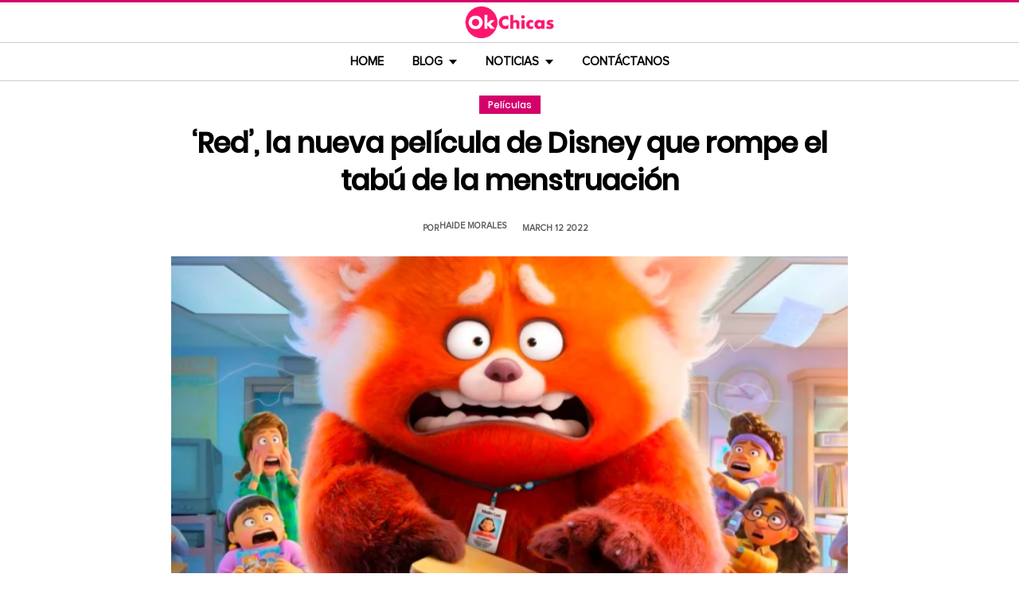

--- FILE ---
content_type: text/html; charset=UTF-8
request_url: https://www.okchicas.com/noticias/entretenimiento-noticias/peliculas/red-pelicula-disney-rompe-tabu-menstruacion/
body_size: 14625
content:
<!DOCTYPE html>
<html lang="es" xmlns:og="http://ogp.me/ns#" xmlns:fb="http://ogp.me/ns/fb#">
<head >
<meta charset="UTF-8" />
<meta name="description" content="‘Red’, la película de Disney que rompe el tabú de la menstruación; la nueva producción animada está siendo alabada por críticos y expertos del séptimo arte" />
<meta name="viewport" content="width=device-width, initial-scale=1" />
<title>‘Red’, la película que rompe el tabú de la menstruación</title>
<meta name='robots' content='max-image-preview:large' />
	<style>img:is([sizes="auto" i], [sizes^="auto," i]) { contain-intrinsic-size: 3000px 1500px }</style>
	<link rel="preload" as="image" href="https://www.okchicas.com/wp-content/uploads/2022/03/Red-la-pelicula-de-Disney-que-rompe-el-tabu-de-la-menstruacion.jpg.webp" imagesrcset="https://www.okchicas.com/wp-content/uploads/2022/03/Red-la-pelicula-de-Disney-que-rompe-el-tabu-de-la-menstruacion-730x381.jpg.webp 730w, https://www.okchicas.com/wp-content/uploads/2022/03/Red-la-pelicula-de-Disney-que-rompe-el-tabu-de-la-menstruacion-400x209.jpg.webp 400w, https://www.okchicas.com/wp-content/uploads/2022/03/Red-la-pelicula-de-Disney-que-rompe-el-tabu-de-la-menstruacion-520x272.jpg.webp 520w, https://www.okchicas.com/wp-content/uploads/2022/03/Red-la-pelicula-de-Disney-que-rompe-el-tabu-de-la-menstruacion.jpg.webp 1200w" imagesizes="(max-width: 730px) 100vw, 730px" type="image/webp" fetchpriority="high"><link rel="alternate" type="application/rss+xml" title="OkChicas &raquo; Feed" href="https://www.okchicas.com/feed/" />
<script type="text/javascript" id="wpp-js" src="https://www.okchicas.com/wp-content/plugins/wordpress-popular-posts/assets/js/wpp.min.js?ver=7.3.6" data-sampling="1" data-sampling-rate="20" data-api-url="https://www.okchicas.com/wp-json/wordpress-popular-posts" data-post-id="550122" data-token="0473f83900" data-lang="0" data-debug="0"></script>
                    <link rel="preload" href="https://www.okchicas.com/wp-content/uploads/2025/05/cropped-Logo-OK-circulo-619x110-02.png.webp?v=1764264857" as="image" width="619" height="110">
                <link rel="preload" href="https://www.okchicas.com/wp-content/themes/genesis-child/fonts/rebanfont.woff2?v=1765223059" as="font" type="font/woff2" crossorigin="anonymous">
        <link rel="preload" href="https://www.okchicas.com/wp-content/themes/genesis-child/fonts/Poppins-SemiBold.woff2?v=1765223058" as="font" type="font/woff2" crossorigin="anonymous">
        <link rel="preload" href="https://www.okchicas.com/wp-content/themes/genesis-child/fonts/ProximaNova-Regular.woff2?v=1765223058" as="font" type="font/woff2" crossorigin="anonymous">

        <style id="sidebar-toggle-cls-fix">.sidebar-toggle-left,.sidebar-toggle-right{background:transparent;border:0;padding:0;color:inherit;display:none}@media (max-width:944px){.site-header .wrap{position:relative}.site-header .wrap>.sidebar-toggle-left,.site-header .wrap>.sidebar-toggle-right{display:inline-flex;align-items:center;justify-content:center;width:3.6rem;height:3.6rem;padding:.5rem;position:absolute;top:50%;transform:translateY(-50%);line-height:1}.site-header .wrap>.sidebar-toggle-left{left:1rem}.site-header .wrap>.sidebar-toggle-right{right:.1rem}.nav-primary .menu li.mobile-item>.sidebar-toggle-left{display:inline-flex;align-items:center;justify-content:center;width:3.6rem;height:3.6rem;padding:.5rem}}.sidebar-toggle-left .icon-menu,.sidebar-toggle-right .icon-menu{display:block;line-height:1;width:1em;height:1em}</style>
    <style id="reban-design-tokens-inline">:root{--color-primary:#d6006b;--color-accent:#0096d6;--color-highlight:#f83371;--color-highlight-strong:#ac0d12;--color-surface-contrast:#333;--color-text:#000;--color-text-muted:#5A5959;--color-text-soft:#999;--color-surface:#ffffff;--color-surface-dark:#222;--color-border:#ccc;--color-border-strong:#BFBDBD;--font-primary:'Poppins','Poppins-fallback',sans-serif;--font-secondary:'Proxima Nova','Proxima-fallback',sans-serif;--font-icon:'rebanfont';--spacing-xs:0.5rem;--spacing-sm:1rem;--spacing-md:1.5rem;--spacing-lg:2rem;--spacing-xl:2.5rem;--radius-sm:0.3rem;--focus-ring:0 0 0 0.3rem rgba(214,0,107,0.5);--focus-ring-offset:0.2rem;--slidebar-width:28rem;--slidebar-bg:#16171b;--slidebar-surface:#1f2025;--slidebar-border:rgba(214,0,107,0.35);--slidebar-text:#f2f2f2;--scrollbar-compensation:0px}@media (prefers-reduced-motion:reduce){:root{scroll-behavior:auto}*,*::before,*::after{animation-duration:0s;animation-iteration-count:1;transition-duration:0s}}i[class^="icon-"],i[class*=" icon-"]{font-family:var(--font-icon);speak:none;font-style:normal;font-weight:normal;font-variant:normal;text-transform:none;line-height:1;-webkit-font-smoothing:antialiased;-moz-osx-font-smoothing:grayscale}.icon-search:before{content:"\e900"}.icon-menu:before{content:"\e901"}.icon-mail:before{content:"\e902"}.icon-trending:before{content:"\e907"}.icon-angle-down:before{content:"\e905"}.icon-angle-up:before{content:"\e906"}.icon-comments:before{content:"\e970"}.icon-facebook:before{content:"\ea90"}.icon-instagram:before{content:"\ea92"}.icon-spotify:before{content:"\ea94"}.icon-twitter:before{content:"\ea96"}.icon-rss:before{content:"\ea9b"}.icon-youtube:before{content:"\ea9d"}.icon-pinterest:before{content:"\ead1"}</style><style id="reban-critical-single" data-type="inline-critical" data-version="1765223058">html{line-height:1.15;-webkit-text-size-adjust:100%}body{margin:0}main{display:block}h1{font-size:2em;margin:.67em 0}a{background-color:transparent}img{border-style:none}::-webkit-file-upload-button{-webkit-appearance:button;font:inherit}template{display:none}*,*::before,*::after{box-sizing:border-box}.clearfix:before,.clearfix:after{content:" ";display:table}.clearfix:after{clear:both}html{font-size:62.5%}body{background-color:var(--color-surface);color:var(--color-text);font-weight:400;font-size:1.2rem;font-family:var(--font-primary);line-height:1.6}a{color:var(--color-text-muted);text-decoration:none}.skip-links{clip:rect(1px,1px,1px,1px);position:absolute;top:0;left:0;z-index:100000;display:flex;flex-direction:column;gap:var(--spacing-sm);height:1px;width:1px;overflow:hidden}.skip-link{display:inline-block;padding:var(--spacing-sm) var(--spacing-md);background-color:var(--color-primary);color:#fff;font-weight:700;text-decoration:none;box-shadow:0 .2rem .4rem rgba(0,0,0,0.2)}p,li{font-family:var(--font-secondary)}p{padding:0;margin:var(--spacing-lg) 0}ul{margin:0;padding:0;line-height:1.5}h1,h2{margin-bottom:1.6rem;padding:0;font-weight:bold}h1{font-size:2.8rem;margin-bottom:1.2rem;line-height:1.4}h2{font-size:2.6rem;margin:5rem 0 1.1rem;line-height:3.2rem}iframe,img{max-width:100%;display:block;margin:0 auto}img{height:auto}::placeholder{color:var(--color-text-soft);opacity:1}.wrap{margin:0 auto;max-width:100rem}.site-inner{clear:both;margin:0 auto;max-width:105rem;padding:0 0 2.5rem;margin-top:0}.content{background-color:var(--color-surface);flex:1 1 auto}.single .content .entry{padding:0 1.5rem;margin-bottom:0}.content-sidebar-wrap{width:100%;display:flex;align-items:flex-start;gap:2rem;margin-top:2rem}.content-sidebar .content{flex:1 1 auto;width:100%;margin-top:0}.sidebar-primary{width:31.6rem;max-width:31.6rem;padding:0 0 0 1.5rem;flex:0 0 31.6rem}.sidebar a{color:var(--color-text);line-height:1.1;font-size:1.7rem;font-weight:700;font-family:var(--font-primary)}@media (min-width:945px){.sidebar .widget:last-child{position:sticky;top:0}}.aligncenter{display:block;margin:0 auto}.entry-title{font-size:3.5rem;line-height:4.7rem;color:var(--color-text);font-weight:bold;text-align:center;margin:1.5rem 0rem}.widget-wrap a{text-align:left}.widget{word-wrap:break-word}.widget li{list-style-type:none}.site-header{width:100%;z-index:9999;position:relative;border-top:.3rem solid var(--color-primary);background-color:var(--color-surface);padding:0}.site-header .wrap{display:flex;align-items:center;justify-content:center;overflow:hidden;padding:var(--spacing-xs) 0;gap:0;flex-wrap:wrap}.site-header .wrap>a{display:none}.title-area{float:left;width:26%}.header-image .title-area{padding:0}.site-title{line-height:1;margin:0;display:flex;align-items:center;justify-content:center}.site-title img{display:block;margin:0 auto;max-height:4rem;height:auto;width:auto}.site-title picture{display:block}.site-title a{display:inline-flex;align-items:center;justify-content:center;color:var(--color-primary);text-decoration:none}.header-full-width .title-area,.header-full-width .site-title{width:100%;text-align:center;font-weight:normal}.header-image .site-title a{display:block;text-indent:-9999px}.header-image .site-title a{display:inline-block;width:29rem;height:5.5rem;margin:0;background-image:url('../images/Logo-OK-circulo-619x110-02.png');background-repeat:no-repeat;background-position:center;background-size:contain}.genesis-nav-menu{clear:both;color:#fff;line-height:1;width:100%;text-transform:uppercase;font-size:1.5rem;text-align:center}.main-menu-icon{font-size:1.5rem;vertical-align:middle}.genesis-nav-menu .menu-item{display:inline-block;text-align:left;float:none}.genesis-nav-menu li.menu-item-has-children a:after{position:relative;top:1.1rem;content:'';border-left:.5rem solid transparent;border-right:.5rem solid transparent;border-top:0.6rem solid var(--color-text);margin:0 0 0 .8rem}.genesis-nav-menu li.menu-item-has-children li a:after{display:none;content:'';width:0;height:0;border-left:.5rem solid transparent;border-right:.5rem solid transparent;border-top:.5rem solid #787884}.genesis-nav-menu a{color:var(--color-text);display:block;line-height:1.3;padding:1.42rem 1.6rem;position:relative;font-weight:bold}.genesis-nav-menu .sub-menu{left:-9999px;opacity:0;text-transform:none;position:absolute;width:20rem;z-index:99}.genesis-nav-menu .sub-menu a{background-color:#fff;color:var(--color-text);border:.1rem solid var(--color-border-strong);border-top:none;font-size:1.4rem;padding:1rem;position:relative;width:20rem}.nav-primary{background-color:var(--color-surface);border-top:1px solid var(--color-border);border-bottom:1px solid var(--color-border)}.entry{margin-bottom:0rem}.single-post .entry-content>:first-child{margin-top:0}.entry-content p{font-size:1.7rem;line-height:1.4}.entry-meta{clear:both;color:var(--color-text-muted);text-transform:capitalize;font-size:1.1rem;margin:1.5rem 0;padding:1rem 0;text-transform:uppercase;font-weight:700}.entry-meta a{color:var(--color-text)}.entry-meta .entry-author{color:var(--color-text-muted);font-size:1.1rem;padding:0 1rem .5rem 0;text-transform:uppercase}.entry-author-name,.entry-meta .entry-author .entry-author-name,.entry-meta time{color:var(--color-text-muted)}.entry-meta time{font-size:1.1rem;padding:0 1rem;text-transform:uppercase}.sidebar ul{margin-bottom:0}.sidebar img{padding:0 0 .9rem}.sidebar li{list-style-type:none;margin-bottom:4.5rem;width:30rem;line-height:2.2rem}.header-box,.oc-article-header{padding:0;margin:0 auto;text-align:center;max-width:85rem}.single-post .header-box .full-img,.oc-article-header__media{min-height:18.8rem;aspect-ratio:16/9;contain:layout}.oc-article-header__media img.aligncenter{width:100%;height:auto;object-fit:cover}.single-post-category,.oc-article-header__category{margin:var(--spacing-lg) 0 var(--spacing-md)}.single-post-category a,.oc-article-header__category a{font-size:1.2rem;color:var(--color-surface);padding:0.2rem var(--spacing-sm);background:var(--color-primary);border:.1rem solid rgba(0,0,0,0.09);line-height:1}.oc-article-header__title{margin:var(--spacing-md) 0}.oc-article-header__meta{display:flex;align-items:center;justify-content:center;gap:var(--spacing-xs);margin:var(--spacing-md) 0;padding:var(--spacing-sm) 0}.oc-article-header__author,.oc-article-header__time{color:var(--color-text-muted)}.oc-article-header__author{padding-right:var(--spacing-sm)}@media only screen and (max-width:1200px){.site-inner,.wrap{max-width:90%}.header-box,.single .content .entry,.sidebar{border:none}.header-box{max-width:80rem}}@media only screen and (max-width:992px){.header-image .site-header .site-title a{margin:0;width:23rem;height:4.3rem;vertical-align:bottom}.site-inner{max-width:95%;max-width:73.1rem;margin-top:5.7rem}.site-header{position:fixed}.entry-title{font-size:3.1rem;line-height:4rem;margin:1.5rem .5rem}.site-title{font-size:3.8rem}.content,.sidebar-primary,.title-area{max-width:100%}.sidebar-primary{margin-top:0;margin-left:0}.nav-primary{display:none}.site-header{border-bottom:.1rem solid var(--color-border-strong)}.wrap{max-width:100%}.site-header .wrap{padding:var(--spacing-xs) 0;gap:0;position:relative;align-items:center}.sidebar{display:none}.site-header{padding:0}.genesis-nav-menu li{float:none}.genesis-nav-menu,.site-header .title-area,.site-title{text-align:center}h2{font-size:2.4rem;font-weight:bold;line-height:3.4rem}.nav-primary{display:block;border:none;box-shadow:none}.nav-primary .menu li{display:none}.site-title{font-size:3.8rem;margin:0}.site-header .wrap>a{display:inline-flex;position:absolute;font-size:2.5rem;color:var(--color-text);padding:var(--spacing-xs);top:50%;transform:translateY(-50%);align-items:center;justify-content:center;width:3.6rem;height:3.6rem;line-height:1}.site-header .wrap>a i{display:block;line-height:1;width:1em;height:1em}.site-header .wrap>a.sidebar-toggle-left{left:var(--spacing-sm)}.nav-primary .menu li.mobile-item>a.sidebar-toggle-left{display:inline-flex;align-items:center;justify-content:center;width:3.6rem;height:3.6rem;padding:var(--spacing-xs)}}@media only screen and (max-width:600px){.site-inner{max-width:100%;margin:1.5rem 3% 1rem}.entry-title{font-size:2.4rem;margin:1.5rem 0 0;line-height:1.4}.entry-content p{font-size:1.6rem;line-height:1.4}.full-img{display:block;position:relative;width:100vw;left:calc(-50vw + 50%);color:unset}.header-box{padding:0}.single .content .entry{padding:0;background-color:var(--color-surface);box-shadow:none}.genesis-nav-menu a{top:.4rem}.nav-primary .menu li.mobile-item{top:0rem}}@media only screen and (max-width:480px){.header-box{border:none;margin:0 0 2rem;margin:0}.header-image .site-header .site-title a{background-size:80% 80%}}#sidebar-site{min-height:100vh;background-color:var(--color-surface);padding:0}</style><link rel="canonical" href="https://www.okchicas.com/noticias/entretenimiento-noticias/peliculas/red-pelicula-disney-rompe-tabu-menstruacion/" />
<style id='global-styles-inline-css' type='text/css'>
:root{--wp--preset--aspect-ratio--square: 1;--wp--preset--aspect-ratio--4-3: 4/3;--wp--preset--aspect-ratio--3-4: 3/4;--wp--preset--aspect-ratio--3-2: 3/2;--wp--preset--aspect-ratio--2-3: 2/3;--wp--preset--aspect-ratio--16-9: 16/9;--wp--preset--aspect-ratio--9-16: 9/16;--wp--preset--color--black: #000000;--wp--preset--color--cyan-bluish-gray: #abb8c3;--wp--preset--color--white: #ffffff;--wp--preset--color--pale-pink: #f78da7;--wp--preset--color--vivid-red: #cf2e2e;--wp--preset--color--luminous-vivid-orange: #ff6900;--wp--preset--color--luminous-vivid-amber: #fcb900;--wp--preset--color--light-green-cyan: #7bdcb5;--wp--preset--color--vivid-green-cyan: #00d084;--wp--preset--color--pale-cyan-blue: #8ed1fc;--wp--preset--color--vivid-cyan-blue: #0693e3;--wp--preset--color--vivid-purple: #9b51e0;--wp--preset--gradient--vivid-cyan-blue-to-vivid-purple: linear-gradient(135deg,rgba(6,147,227,1) 0%,rgb(155,81,224) 100%);--wp--preset--gradient--light-green-cyan-to-vivid-green-cyan: linear-gradient(135deg,rgb(122,220,180) 0%,rgb(0,208,130) 100%);--wp--preset--gradient--luminous-vivid-amber-to-luminous-vivid-orange: linear-gradient(135deg,rgba(252,185,0,1) 0%,rgba(255,105,0,1) 100%);--wp--preset--gradient--luminous-vivid-orange-to-vivid-red: linear-gradient(135deg,rgba(255,105,0,1) 0%,rgb(207,46,46) 100%);--wp--preset--gradient--very-light-gray-to-cyan-bluish-gray: linear-gradient(135deg,rgb(238,238,238) 0%,rgb(169,184,195) 100%);--wp--preset--gradient--cool-to-warm-spectrum: linear-gradient(135deg,rgb(74,234,220) 0%,rgb(151,120,209) 20%,rgb(207,42,186) 40%,rgb(238,44,130) 60%,rgb(251,105,98) 80%,rgb(254,248,76) 100%);--wp--preset--gradient--blush-light-purple: linear-gradient(135deg,rgb(255,206,236) 0%,rgb(152,150,240) 100%);--wp--preset--gradient--blush-bordeaux: linear-gradient(135deg,rgb(254,205,165) 0%,rgb(254,45,45) 50%,rgb(107,0,62) 100%);--wp--preset--gradient--luminous-dusk: linear-gradient(135deg,rgb(255,203,112) 0%,rgb(199,81,192) 50%,rgb(65,88,208) 100%);--wp--preset--gradient--pale-ocean: linear-gradient(135deg,rgb(255,245,203) 0%,rgb(182,227,212) 50%,rgb(51,167,181) 100%);--wp--preset--gradient--electric-grass: linear-gradient(135deg,rgb(202,248,128) 0%,rgb(113,206,126) 100%);--wp--preset--gradient--midnight: linear-gradient(135deg,rgb(2,3,129) 0%,rgb(40,116,252) 100%);--wp--preset--font-size--small: 13px;--wp--preset--font-size--medium: 20px;--wp--preset--font-size--large: 36px;--wp--preset--font-size--x-large: 42px;--wp--preset--spacing--20: 0.44rem;--wp--preset--spacing--30: 0.67rem;--wp--preset--spacing--40: 1rem;--wp--preset--spacing--50: 1.5rem;--wp--preset--spacing--60: 2.25rem;--wp--preset--spacing--70: 3.38rem;--wp--preset--spacing--80: 5.06rem;--wp--preset--shadow--natural: 6px 6px 9px rgba(0, 0, 0, 0.2);--wp--preset--shadow--deep: 12px 12px 50px rgba(0, 0, 0, 0.4);--wp--preset--shadow--sharp: 6px 6px 0px rgba(0, 0, 0, 0.2);--wp--preset--shadow--outlined: 6px 6px 0px -3px rgba(255, 255, 255, 1), 6px 6px rgba(0, 0, 0, 1);--wp--preset--shadow--crisp: 6px 6px 0px rgba(0, 0, 0, 1);}:where(.is-layout-flex){gap: 0.5em;}:where(.is-layout-grid){gap: 0.5em;}body .is-layout-flex{display: flex;}.is-layout-flex{flex-wrap: wrap;align-items: center;}.is-layout-flex > :is(*, div){margin: 0;}body .is-layout-grid{display: grid;}.is-layout-grid > :is(*, div){margin: 0;}:where(.wp-block-columns.is-layout-flex){gap: 2em;}:where(.wp-block-columns.is-layout-grid){gap: 2em;}:where(.wp-block-post-template.is-layout-flex){gap: 1.25em;}:where(.wp-block-post-template.is-layout-grid){gap: 1.25em;}.has-black-color{color: var(--wp--preset--color--black) !important;}.has-cyan-bluish-gray-color{color: var(--wp--preset--color--cyan-bluish-gray) !important;}.has-white-color{color: var(--wp--preset--color--white) !important;}.has-pale-pink-color{color: var(--wp--preset--color--pale-pink) !important;}.has-vivid-red-color{color: var(--wp--preset--color--vivid-red) !important;}.has-luminous-vivid-orange-color{color: var(--wp--preset--color--luminous-vivid-orange) !important;}.has-luminous-vivid-amber-color{color: var(--wp--preset--color--luminous-vivid-amber) !important;}.has-light-green-cyan-color{color: var(--wp--preset--color--light-green-cyan) !important;}.has-vivid-green-cyan-color{color: var(--wp--preset--color--vivid-green-cyan) !important;}.has-pale-cyan-blue-color{color: var(--wp--preset--color--pale-cyan-blue) !important;}.has-vivid-cyan-blue-color{color: var(--wp--preset--color--vivid-cyan-blue) !important;}.has-vivid-purple-color{color: var(--wp--preset--color--vivid-purple) !important;}.has-black-background-color{background-color: var(--wp--preset--color--black) !important;}.has-cyan-bluish-gray-background-color{background-color: var(--wp--preset--color--cyan-bluish-gray) !important;}.has-white-background-color{background-color: var(--wp--preset--color--white) !important;}.has-pale-pink-background-color{background-color: var(--wp--preset--color--pale-pink) !important;}.has-vivid-red-background-color{background-color: var(--wp--preset--color--vivid-red) !important;}.has-luminous-vivid-orange-background-color{background-color: var(--wp--preset--color--luminous-vivid-orange) !important;}.has-luminous-vivid-amber-background-color{background-color: var(--wp--preset--color--luminous-vivid-amber) !important;}.has-light-green-cyan-background-color{background-color: var(--wp--preset--color--light-green-cyan) !important;}.has-vivid-green-cyan-background-color{background-color: var(--wp--preset--color--vivid-green-cyan) !important;}.has-pale-cyan-blue-background-color{background-color: var(--wp--preset--color--pale-cyan-blue) !important;}.has-vivid-cyan-blue-background-color{background-color: var(--wp--preset--color--vivid-cyan-blue) !important;}.has-vivid-purple-background-color{background-color: var(--wp--preset--color--vivid-purple) !important;}.has-black-border-color{border-color: var(--wp--preset--color--black) !important;}.has-cyan-bluish-gray-border-color{border-color: var(--wp--preset--color--cyan-bluish-gray) !important;}.has-white-border-color{border-color: var(--wp--preset--color--white) !important;}.has-pale-pink-border-color{border-color: var(--wp--preset--color--pale-pink) !important;}.has-vivid-red-border-color{border-color: var(--wp--preset--color--vivid-red) !important;}.has-luminous-vivid-orange-border-color{border-color: var(--wp--preset--color--luminous-vivid-orange) !important;}.has-luminous-vivid-amber-border-color{border-color: var(--wp--preset--color--luminous-vivid-amber) !important;}.has-light-green-cyan-border-color{border-color: var(--wp--preset--color--light-green-cyan) !important;}.has-vivid-green-cyan-border-color{border-color: var(--wp--preset--color--vivid-green-cyan) !important;}.has-pale-cyan-blue-border-color{border-color: var(--wp--preset--color--pale-cyan-blue) !important;}.has-vivid-cyan-blue-border-color{border-color: var(--wp--preset--color--vivid-cyan-blue) !important;}.has-vivid-purple-border-color{border-color: var(--wp--preset--color--vivid-purple) !important;}.has-vivid-cyan-blue-to-vivid-purple-gradient-background{background: var(--wp--preset--gradient--vivid-cyan-blue-to-vivid-purple) !important;}.has-light-green-cyan-to-vivid-green-cyan-gradient-background{background: var(--wp--preset--gradient--light-green-cyan-to-vivid-green-cyan) !important;}.has-luminous-vivid-amber-to-luminous-vivid-orange-gradient-background{background: var(--wp--preset--gradient--luminous-vivid-amber-to-luminous-vivid-orange) !important;}.has-luminous-vivid-orange-to-vivid-red-gradient-background{background: var(--wp--preset--gradient--luminous-vivid-orange-to-vivid-red) !important;}.has-very-light-gray-to-cyan-bluish-gray-gradient-background{background: var(--wp--preset--gradient--very-light-gray-to-cyan-bluish-gray) !important;}.has-cool-to-warm-spectrum-gradient-background{background: var(--wp--preset--gradient--cool-to-warm-spectrum) !important;}.has-blush-light-purple-gradient-background{background: var(--wp--preset--gradient--blush-light-purple) !important;}.has-blush-bordeaux-gradient-background{background: var(--wp--preset--gradient--blush-bordeaux) !important;}.has-luminous-dusk-gradient-background{background: var(--wp--preset--gradient--luminous-dusk) !important;}.has-pale-ocean-gradient-background{background: var(--wp--preset--gradient--pale-ocean) !important;}.has-electric-grass-gradient-background{background: var(--wp--preset--gradient--electric-grass) !important;}.has-midnight-gradient-background{background: var(--wp--preset--gradient--midnight) !important;}.has-small-font-size{font-size: var(--wp--preset--font-size--small) !important;}.has-medium-font-size{font-size: var(--wp--preset--font-size--medium) !important;}.has-large-font-size{font-size: var(--wp--preset--font-size--large) !important;}.has-x-large-font-size{font-size: var(--wp--preset--font-size--x-large) !important;}
:where(.wp-block-post-template.is-layout-flex){gap: 1.25em;}:where(.wp-block-post-template.is-layout-grid){gap: 1.25em;}
:where(.wp-block-columns.is-layout-flex){gap: 2em;}:where(.wp-block-columns.is-layout-grid){gap: 2em;}
:root :where(.wp-block-pullquote){font-size: 1.5em;line-height: 1.6;}
</style>
<link rel='stylesheet' id='reban-css' href='https://www.okchicas.com/wp-content/themes/genesis-child/css/style.css?ver=251208_194418' type='text/css' media='print' onload="this.media='all'" />
<noscript><link rel='stylesheet' id='reban-css' href='https://www.okchicas.com/wp-content/themes/genesis-child/css/style.css?ver=251208_194418' type='text/css' media='all' />
</noscript><link rel="https://api.w.org/" href="https://www.okchicas.com/wp-json/" /><link rel="alternate" title="JSON" type="application/json" href="https://www.okchicas.com/wp-json/wp/v2/posts/550122" /><link rel="alternate" title="oEmbed (JSON)" type="application/json+oembed" href="https://www.okchicas.com/wp-json/oembed/1.0/embed?url=https%3A%2F%2Fwww.okchicas.com%2Fnoticias%2Fentretenimiento-noticias%2Fpeliculas%2Fred-pelicula-disney-rompe-tabu-menstruacion%2F" />
<link rel="alternate" title="oEmbed (XML)" type="text/xml+oembed" href="https://www.okchicas.com/wp-json/oembed/1.0/embed?url=https%3A%2F%2Fwww.okchicas.com%2Fnoticias%2Fentretenimiento-noticias%2Fpeliculas%2Fred-pelicula-disney-rompe-tabu-menstruacion%2F&#038;format=xml" />
            <style id="wpp-loading-animation-styles">@-webkit-keyframes bgslide{from{background-position-x:0}to{background-position-x:-200%}}@keyframes bgslide{from{background-position-x:0}to{background-position-x:-200%}}.wpp-widget-block-placeholder,.wpp-shortcode-placeholder{margin:0 auto;width:60px;height:3px;background:#dd3737;background:linear-gradient(90deg,#dd3737 0%,#571313 10%,#dd3737 100%);background-size:200% auto;border-radius:3px;-webkit-animation:bgslide 1s infinite linear;animation:bgslide 1s infinite linear}</style>
            <link rel="icon" href="https://www.okchicas.com/wp-content/themes/genesis-child/images/favicon.ico" />
<style>.wp-block-gallery.is-cropped .blocks-gallery-item picture{height:100%;width:100%;}</style><link rel="preconnect" href="https://securepubads.g.doubleclick.net" crossorigin>
<link rel="preconnect" href="https://googleads.g.doubleclick.net"    crossorigin>

<!-- AdX -->
<script async src="https://securepubads.g.doubleclick.net/tag/js/gpt.js"></script>
<script>
  window.googletag = window.googletag || {cmd: []};
  googletag.cmd.push(function() {
    googletag.defineSlot('/86430479/OkChicas_Top_Billboard', [[300, 250], [320, 50], [970, 250], [336, 280], [728, 90], [970, 90], [320, 100], [1, 1]], 'div-gpt-ad-1624665948236-0').addService(googletag.pubads());
    googletag.defineSlot('/86430479/OkChicas_Posts_1st', [[300, 250], [336, 280]], 'div-gpt-ad-1559952203338-0').addService(googletag.pubads());
    googletag.defineSlot('/86430479/OkChicas_Posts_Middle', [[336, 280], [300, 250]], 'div-gpt-ad-1559952281311-0').addService(googletag.pubads());
    googletag.defineSlot('/86430479/OkChicas_Posts_End', [[120, 240], [160, 600], [300, 600], [300, 250], [120, 600], [336, 280]], 'div-gpt-ad-1559952324761-0').addService(googletag.pubads());
    googletag.defineSlot('/86430479/OkChicas_Posts_Sidebar', [300, 250], 'div-gpt-ad-1559952369216-0').addService(googletag.pubads());
    googletag.defineSlot('/86430479/OkChicas_Posts_SidebarBottom', [[300, 600], [300, 250], [160, 600]], 'div-gpt-ad-1559952409139-0').addService(googletag.pubads());
    googletag.defineSlot('/86430479/OkChicas/okchicas_footer_sticky', [[320, 50], [300, 50]], 'div-gpt-ad-1586500267686-0').addService(googletag.pubads());
    googletag.pubads().enableSingleRequest();
    googletag.pubads().collapseEmptyDivs();
    googletag.pubads().enableVideoAds();

  // C) Enable lazy loading with...
  googletag.pubads().enableLazyLoad({
    fetchMarginPercent: 25,  // Fetch slots within 1 viewports.
    renderMarginPercent: 25,  // Render slots within .75 viewports.
    mobileScaling: 1.25  // 2X the above values on mobile.
  });

    googletag.enableServices();
  });
</script><!-- Auto ads -->
<script async src="https://pagead2.googlesyndication.com/pagead/js/adsbygoogle.js?client=ca-pub-1826128735587518" crossorigin="anonymous"></script>
<!-- START - Open Graph and Twitter Card Tags 3.3.7 -->
 <!-- Facebook Open Graph -->
  <meta property="og:locale" content="es_LA"/>
  <meta property="og:site_name" content="OkChicas"/>
  <meta property="og:title" content="‘Red’, la nueva película de Disney que rompe el tabú de la menstruación"/>
  <meta property="og:url" content="https://www.okchicas.com/noticias/entretenimiento-noticias/peliculas/red-pelicula-disney-rompe-tabu-menstruacion/"/>
  <meta property="og:type" content="article"/>
  <meta property="og:description" content="¡Por fin! Disney acaba de romper el tabú de la menstruación en su nueva película Red, la cual muestra cómo es la transición de la infancia a la pubertad, además de los cambios físicos y emocionales de dicha etapa.

En esta historia conoceremos a Meilin Lee, una niña de 13 años que tendrá que lidia"/>
  <meta property="og:image" content="https://www.okchicas.com/wp-content/uploads/2022/03/Red-la-pelicula-de-Disney-que-rompe-el-tabu-de-la-menstruacion.jpg"/>
  <meta property="og:image:url" content="https://www.okchicas.com/wp-content/uploads/2022/03/Red-la-pelicula-de-Disney-que-rompe-el-tabu-de-la-menstruacion.jpg"/>
  <meta property="og:image:secure_url" content="https://www.okchicas.com/wp-content/uploads/2022/03/Red-la-pelicula-de-Disney-que-rompe-el-tabu-de-la-menstruacion.jpg"/>
  <meta property="og:image:width" content="1200"/>
  <meta property="og:image:height" content="627"/>
  <meta property="article:published_time" content="2022-03-12T11:00:40-06:00"/>
  <meta property="article:modified_time" content="2022-03-12T11:38:50-06:00" />
  <meta property="og:updated_time" content="2022-03-12T11:38:50-06:00" />
  <meta property="fb:app_id" content="476532999216237"/>
 <!-- Google+ / Schema.org -->
 <!-- Twitter Cards -->
 <!-- SEO -->
 <!-- Misc. tags -->
 <!-- is_singular -->
<!-- END - Open Graph and Twitter Card Tags 3.3.7 -->
	
</head>
<body class="wp-singular post-template-default single single-post postid-550122 single-format-standard wp-theme-genesis wp-child-theme-genesis-child header-full-width content-sidebar genesis-breadcrumbs-hidden" itemscope itemtype="https://schema.org/WebPage">	<div class="skip-links">
		<a class="skip-link" href="#main-content">Saltar al contenido principal</a>
		<a class="skip-link" href="#site-navigation">Saltar a la navegacion principal</a>
	</div>
	<div id="sidebar-site"><div class="site-container clearfix"><header class="site-header clearfix" itemscope itemtype="https://schema.org/WPHeader"><div class="wrap"><div class="title-area"><p class="site-title"><a href="https://www.okchicas.com/" rel="home"><img src="https://www.okchicas.com/wp-content/uploads/2025/05/cropped-Logo-OK-circulo-619x110-02.png.webp?v=1764264857" width="619" height="110" alt="OkChicas"></a></p></div><button type="button" class="sidebar-toggle-left" aria-label="Abrir menu principal" aria-expanded="false" aria-controls="sidebar-offcanvas-left"><i class="icon-menu"></i></button></div></header><nav class="nav-primary clearfix" aria-label="Main" id="site-navigation" itemscope itemtype="https://schema.org/SiteNavigationElement"><div class="wrap"><ul id="menu-menu-principal" class="menu genesis-nav-menu menu-primary"><li class="menu-item mobile-item"><button type="button" class="sidebar-toggle-left" aria-label="Abrir menu principal" aria-expanded="false" aria-controls="sidebar-offcanvas-left"><i class="icon-menu main-menu-icon"></i></button></li><li id="menu-item-331132" class="menu-item menu-item-type-custom menu-item-object-custom menu-item-home menu-item-331132"><a href="https://www.okchicas.com/" itemprop="url"><span itemprop="name">Home</span></a></li>
<li id="menu-item-528929" class="menu-item menu-item-type-custom menu-item-object-custom menu-item-has-children menu-item-528929"><a itemprop="url"><span itemprop="name">Blog</span></a>
<ul class="sub-menu">
	<li id="menu-item-528931" class="menu-item menu-item-type-taxonomy menu-item-object-category menu-item-528931"><a href="https://www.okchicas.com/category/belleza/" itemprop="url"><span itemprop="name">Belleza</span></a></li>
	<li id="menu-item-528932" class="menu-item menu-item-type-taxonomy menu-item-object-category menu-item-528932"><a href="https://www.okchicas.com/category/bienestar/" itemprop="url"><span itemprop="name">Bienestar</span></a></li>
	<li id="menu-item-528933" class="menu-item menu-item-type-taxonomy menu-item-object-category menu-item-528933"><a href="https://www.okchicas.com/category/comida/" itemprop="url"><span itemprop="name">Comida</span></a></li>
	<li id="menu-item-528934" class="menu-item menu-item-type-taxonomy menu-item-object-category menu-item-528934"><a href="https://www.okchicas.com/category/curiosidades/" itemprop="url"><span itemprop="name">Curiosidades</span></a></li>
	<li id="menu-item-528935" class="menu-item menu-item-type-taxonomy menu-item-object-category menu-item-528935"><a href="https://www.okchicas.com/category/decoracion/" itemprop="url"><span itemprop="name">Decoración</span></a></li>
	<li id="menu-item-528936" class="menu-item menu-item-type-taxonomy menu-item-object-category menu-item-528936"><a href="https://www.okchicas.com/category/diy/" itemprop="url"><span itemprop="name">DIY</span></a></li>
	<li id="menu-item-528937" class="menu-item menu-item-type-taxonomy menu-item-object-category menu-item-528937"><a href="https://www.okchicas.com/category/entretenimiento/" itemprop="url"><span itemprop="name">Entretenimiento</span></a></li>
	<li id="menu-item-528938" class="menu-item menu-item-type-taxonomy menu-item-object-category menu-item-528938"><a href="https://www.okchicas.com/category/fotografia/" itemprop="url"><span itemprop="name">Fotografía</span></a></li>
	<li id="menu-item-528939" class="menu-item menu-item-type-taxonomy menu-item-object-category menu-item-528939"><a href="https://www.okchicas.com/category/humor/" itemprop="url"><span itemprop="name">Humor</span></a></li>
	<li id="menu-item-528940" class="menu-item menu-item-type-taxonomy menu-item-object-category menu-item-528940"><a href="https://www.okchicas.com/category/inspiracion/" itemprop="url"><span itemprop="name">Inspiración &amp; Reflexión</span></a></li>
	<li id="menu-item-528941" class="menu-item menu-item-type-taxonomy menu-item-object-category menu-item-528941"><a href="https://www.okchicas.com/category/letras/" itemprop="url"><span itemprop="name">Letras</span></a></li>
	<li id="menu-item-528942" class="menu-item menu-item-type-taxonomy menu-item-object-category menu-item-528942"><a href="https://www.okchicas.com/category/maternidad/" itemprop="url"><span itemprop="name">Maternidad</span></a></li>
	<li id="menu-item-528943" class="menu-item menu-item-type-taxonomy menu-item-object-category menu-item-528943"><a href="https://www.okchicas.com/category/moda/" itemprop="url"><span itemprop="name">Moda</span></a></li>
	<li id="menu-item-528944" class="menu-item menu-item-type-taxonomy menu-item-object-category menu-item-528944"><a href="https://www.okchicas.com/category/mujeres/" itemprop="url"><span itemprop="name">Mujeres</span></a></li>
	<li id="menu-item-528945" class="menu-item menu-item-type-taxonomy menu-item-object-category menu-item-528945"><a href="https://www.okchicas.com/category/naturaleza/" itemprop="url"><span itemprop="name">Naturaleza</span></a></li>
	<li id="menu-item-528946" class="menu-item menu-item-type-taxonomy menu-item-object-category menu-item-528946"><a href="https://www.okchicas.com/category/shopping/" itemprop="url"><span itemprop="name">Shopping</span></a></li>
	<li id="menu-item-528947" class="menu-item menu-item-type-taxonomy menu-item-object-category menu-item-528947"><a href="https://www.okchicas.com/category/tips/" itemprop="url"><span itemprop="name">Tips</span></a></li>
	<li id="menu-item-528948" class="menu-item menu-item-type-taxonomy menu-item-object-category menu-item-528948"><a href="https://www.okchicas.com/category/tu/" itemprop="url"><span itemprop="name">Tú</span></a></li>
</ul>
</li>
<li id="menu-item-528922" class="menu-item menu-item-type-taxonomy menu-item-object-category current-post-ancestor menu-item-has-children menu-item-528922"><a href="https://www.okchicas.com/category/noticias/" itemprop="url"><span itemprop="name">Noticias</span></a>
<ul class="sub-menu">
	<li id="menu-item-528919" class="menu-item menu-item-type-taxonomy menu-item-object-category current-post-ancestor menu-item-528919"><a href="https://www.okchicas.com/category/noticias/entretenimiento-noticias/" itemprop="url"><span itemprop="name">Entretenimiento</span></a></li>
	<li id="menu-item-528927" class="menu-item menu-item-type-taxonomy menu-item-object-category menu-item-528927"><a href="https://www.okchicas.com/category/noticias/estilo-de-vida/" itemprop="url"><span itemprop="name">Estilo de vida</span></a></li>
	<li id="menu-item-528926" class="menu-item menu-item-type-taxonomy menu-item-object-category menu-item-528926"><a href="https://www.okchicas.com/category/noticias/salud/" itemprop="url"><span itemprop="name">Salud</span></a></li>
</ul>
</li>
<li id="menu-item-331133" class="menu-item menu-item-type-post_type menu-item-object-page menu-item-331133"><a href="https://www.okchicas.com/contacto/" itemprop="url"><span itemprop="name">Contáctanos</span></a></li>
</ul></div></nav><div class="site-inner clearfix">    <div class="header-box oc-article-header">
            <div class="single-post-category oc-article-header__category">
        <span><a href="https://www.okchicas.com/category/noticias/entretenimiento-noticias/peliculas/" rel="category tag">Películas</a></span>
    </div>
    <h1 class="entry-title oc-article-header__title" itemprop="headline">‘Red’, la nueva película de Disney que rompe el tabú de la menstruación</h1>
    <p class="entry-meta oc-article-header__meta">Por
        <span class="entry-author oc-article-header__author" itemprop="author" itemscope itemtype="https://schema.org/Person">
            <a href="https://www.okchicas.com/author/angelica/" class="entry-author-link" itemprop="url" rel="author">
                <span class="entry-author-name" itemprop="name">Haide Morales</span>
            </a>
        </span>
        <time class="oc-article-header__time" itemprop="datePublished" content="2022-03-12">
            March 12 2022        </time>
    </p>
                <div class="full-img oc-article-header__media" style="aspect-ratio: 1200 / 627;">
        <picture><source srcset="https://www.okchicas.com/wp-content/uploads/2022/03/Red-la-pelicula-de-Disney-que-rompe-el-tabu-de-la-menstruacion-730x381.jpg.webp 730w, https://www.okchicas.com/wp-content/uploads/2022/03/Red-la-pelicula-de-Disney-que-rompe-el-tabu-de-la-menstruacion-400x209.jpg.webp 400w, https://www.okchicas.com/wp-content/uploads/2022/03/Red-la-pelicula-de-Disney-que-rompe-el-tabu-de-la-menstruacion-520x272.jpg.webp 520w, https://www.okchicas.com/wp-content/uploads/2022/03/Red-la-pelicula-de-Disney-que-rompe-el-tabu-de-la-menstruacion.jpg.webp 1200w" sizes="(max-width: 730px) 100vw, 730px" type="image/webp"><source srcset="https://www.okchicas.com/wp-content/uploads/2022/03/Red-la-pelicula-de-Disney-que-rompe-el-tabu-de-la-menstruacion-730x381.jpg 730w, https://www.okchicas.com/wp-content/uploads/2022/03/Red-la-pelicula-de-Disney-que-rompe-el-tabu-de-la-menstruacion-400x209.jpg 400w, https://www.okchicas.com/wp-content/uploads/2022/03/Red-la-pelicula-de-Disney-que-rompe-el-tabu-de-la-menstruacion-520x272.jpg 520w, https://www.okchicas.com/wp-content/uploads/2022/03/Red-la-pelicula-de-Disney-que-rompe-el-tabu-de-la-menstruacion.jpg 1200w" sizes="(max-width: 730px) 100vw, 730px"><img width="730" height="381" src="https://www.okchicas.com/wp-content/uploads/2022/03/Red-la-pelicula-de-Disney-que-rompe-el-tabu-de-la-menstruacion-730x381.jpg" class="aligncenter" alt="" fetchpriority="high" loading="eager" decoding="async" sizes="(max-width: 730px) 100vw, 730px" srcset="https://www.okchicas.com/wp-content/uploads/2022/03/Red-la-pelicula-de-Disney-que-rompe-el-tabu-de-la-menstruacion-730x381.jpg 730w, https://www.okchicas.com/wp-content/uploads/2022/03/Red-la-pelicula-de-Disney-que-rompe-el-tabu-de-la-menstruacion-400x209.jpg 400w, https://www.okchicas.com/wp-content/uploads/2022/03/Red-la-pelicula-de-Disney-que-rompe-el-tabu-de-la-menstruacion-520x272.jpg 520w, https://www.okchicas.com/wp-content/uploads/2022/03/Red-la-pelicula-de-Disney-que-rompe-el-tabu-de-la-menstruacion.jpg 1200w" /></picture>    </div>
        </div>
    <div class="topbillboard"  style="float:none; text-align:center; margin:0; min-height:250px;">
  
  <!-- /86430479/OkChicas_Top_Billboard -->
  <div id='div-gpt-ad-1624665948236-0'>
    <script>
      googletag.cmd.push(function() { googletag.display('div-gpt-ad-1624665948236-0'); });
    </script>
  </div>

</div><div class="content-sidebar-wrap"><main class="content" id="main-content" tabindex="-1" role="main"><article class="post-550122 post type-post status-publish format-standard has-post-thumbnail category-peliculas entry clearfix" aria-label="‘Red’, la nueva película de Disney que rompe el tabú de la menstruación" itemscope itemtype="https://schema.org/CreativeWork"><header class="entry-header"></header><div class="entry-content clearfix" itemprop="text"><p>¡Por fin! Disney acaba de romper el tabú de la menstruación en su nueva película <em>Red</em>, la cual muestra cómo es la transición de la infancia a la pubertad, además de los cambios físicos y emocionales de dicha etapa.</p>
<p>En esta historia conoceremos a Meilin Lee, una niña de 13 años que tendrá que lidiar con las transiciones de su cuerpo y su personalidad mientras trata de definir su propia personalidad y cumplir con las expectativas de su madre, quien la ve como la chica perfecta. Meilin se convertirá en un panda rojo cada vez que siente emociones fuertes y es precisamente este animalito el que simboliza, de manera sutil, la regla. La película acaba de estrenarse en la plataforma <em>streaming</em> de Disney y ya causa revuelo en redes sociales por tocar un tema que durante años ha sido tabú, pero que ya merecía ser hablado y tratado con respeto y normalidad.</p><div class="full-adsense" style="float:none;text-align:center;margin: 3.4rem 0;">

  <!-- /86430479/OkChicas_Posts_1st -->
  <div id='div-gpt-ad-1559952203338-0'>
  <script>
  googletag.cmd.push(function() { googletag.display('div-gpt-ad-1559952203338-0'); });
  </script>
  </div>

</div>
<p><picture><source srcset="https://www.okchicas.com/wp-content/uploads/2022/03/‘Red-la-pelicula-de-Disney-que-rompe-el-tabu-de-la-menstruacion-730x479.jpg.webp 730w, https://www.okchicas.com/wp-content/uploads/2022/03/‘Red-la-pelicula-de-Disney-que-rompe-el-tabu-de-la-menstruacion-400x262.jpg.webp 400w, https://www.okchicas.com/wp-content/uploads/2022/03/‘Red-la-pelicula-de-Disney-que-rompe-el-tabu-de-la-menstruacion.jpg.webp 1200w" sizes='(max-width: 730px) 100vw, 730px' type="image/webp"><img decoding="async" class="alignnone size-large wp-image-550134" src="https://www.okchicas.com/wp-content/uploads/2022/03/‘Red-la-pelicula-de-Disney-que-rompe-el-tabu-de-la-menstruacion-730x479.jpg" alt="Escena de la pelícla Red, ‘Red’, la película de Disney que rompe el tabú de la menstruación" width="730" height="479" srcset="https://www.okchicas.com/wp-content/uploads/2022/03/‘Red-la-pelicula-de-Disney-que-rompe-el-tabu-de-la-menstruacion-730x479.jpg 730w, https://www.okchicas.com/wp-content/uploads/2022/03/‘Red-la-pelicula-de-Disney-que-rompe-el-tabu-de-la-menstruacion-400x262.jpg 400w, https://www.okchicas.com/wp-content/uploads/2022/03/‘Red-la-pelicula-de-Disney-que-rompe-el-tabu-de-la-menstruacion.jpg 1200w" sizes="(max-width: 730px) 100vw, 730px" data-eio="p" /></picture></p>
<p><em>Red</em> sigue la historia de Meilin Lee, una chica de 13 años que se ve dividida entre la presión de ser la hija obediente que su madre quiere que sea y el caos propio de la adolescencia. Ming, su protectora y exigente madre, no se separa nunca de ella, situación un tanto desagradable para alguien que está entrando en la adolescencia. Por si fuera poco, Meilin experimenta un cambio en su cuerpo, que hace que se convierta en un panada rojo cada vez que siente emociones fuertes.</p>
<p>La cinta, dirigida por la ganadora de un Premio de la Academia Domee Shi y producida por Lindsey Collins, se encuentra disponible en la plataforma de Disney+ desde el pasado 11 de marzo y ha causado gran revuelo por tocar temas propios de la adolescencia, entre ellos la menstruación, que nunca antes había sido llevado a la pantalla grande en una película animada de Disney.</p>
<p><iframe title="Red | Tráiler Oficial | Doblado" width="500" height="281" src="https://www.youtube.com/watch?v=upGoAejd7LM&#038;feature=emb_title&#038;ab_channel=DisneyStudiosLA&#038;cc_lang_pref=es&#038;hl=es&#038;showinfo=0&#038;rel=0&#038;autohide=1&#038;modestbranding=1&#038;iv_load_policy=3" frameborder="0" allow="accelerometer; autoplay; clipboard-write; encrypted-media; gyroscope; picture-in-picture; web-share" referrerpolicy="strict-origin-when-cross-origin" allowfullscreen></iframe></p>
<p>Con <em>Red</em>, la casa del ratón se ha despedido de los príncipes y dragones para mostrar una historia más apegada a la vida real, abordando temas como la menstruación, los cólicos, cambios hormonales y todas las experiencias por las que atraviesa una chica al pasar de la infancia a la pubertad.</p>
<blockquote><p>La mejor metáfora para abordar esta complicada etapa de la vida: son animales peludos, desmañados y rojos, el color de la pubertad, el que me definía a mí a los 13 años, roja de enfado, de vergüenza y también por mis enamoramientos escolares. Mentalmente me parecía una imagen muy divertida imaginar a Mei transformándose sin control en un animal gigante, rojo y hormonal.</p>
<p>Abordar una historia de maduración de una niña sin abordar la regla no haría realmente justicia al tema y parecería superficial. De hecho, en una de las primeras escenas que creamos en el rodaje, la madre de Mei acude alarmada al baño con compresas para ella y esa escena fue aprobada por los ejecutivos de Disney inmediatamente. Pareció ejemplar: daba el humor, el tono, la honestidad y la valentía que el filme iba a tener.</p>
<p>—  Domee Shi</p></blockquote>
<p>Hasta el momento, la película ha sido bien recibida por el público y se espera que más allá de los números en televisión, pueda ayudar a miles de niñas a conocer su cuerpo de una mejor manera, sin tabús y con la información adecuada.</p>
<div class="full-adsense" style="float:none;text-align:center;margin: 2.4rem 0 0;">

  <!-- /86430479/OkChicas_Posts_End -->
  <div id='div-gpt-ad-1559952324761-0'>
  <script>
  googletag.cmd.push(function() { googletag.display('div-gpt-ad-1559952324761-0'); });
  </script>
  </div>

</div><!-- CONTENT END 1 -->
</div></article></main><aside class="sidebar sidebar-primary widget-area" class="sidebar sidebar-primary widget-area" role="complementary" aria-label="Primary Sidebar" itemscope itemtype="https://schema.org/WPSideBar"><section id="ai_widget-2" class="widget block-widget"><div class="widget-wrap"><div class="sidebarad">

  <!-- /86430479/OkChicas_Posts_Sidebar -->
  <div id='div-gpt-ad-1559952369216-0'>
  <script>
  googletag.cmd.push(function() { googletag.display('div-gpt-ad-1559952369216-0'); });
  </script>
  </div>

</div></div></section>
<section id="block-2" class="widget widget_block"><div class="widget-wrap"><h2>Tendencias</h2><ul class="wpp-list">
<li><a href="https://www.okchicas.com/tips/nombres-de-nina-seran-tendencia/"><img loading="lazy" decoding="async" src="https://www.okchicas.com/wp-content/uploads/wordpress-popular-posts/282443-featured-300x157.jpg" alt="40 Nombres bonitos para niña con significado" width="300" height="157"> </a><a href="https://www.okchicas.com/tips/nombres-de-nina-seran-tendencia/" class="wpp-post-title" target="_self">40 Nombres bonitos para niña con significado</a> </li>
<li><a href="https://www.okchicas.com/tu/hombres/famosos-anos-ver-ridiculamente-sexis/"><img loading="lazy" decoding="async" src="https://www.okchicas.com/wp-content/uploads/wordpress-popular-posts/64494-featured-300x157.jpg" alt="25 Famosos que demuestran que los años los hacen ver ridículamente sexis" width="300" height="157"> </a><a href="https://www.okchicas.com/tu/hombres/famosos-anos-ver-ridiculamente-sexis/" class="wpp-post-title" target="_self">25 Famosos que demuestran que los años los hacen ver ridículamente sexis</a> </li>
<li><a href="https://www.okchicas.com/moda/vestidos/looks-graduacion-todo-tipo-chica-incluso-prefieren-pantalon/"><img loading="lazy" decoding="async" src="https://www.okchicas.com/wp-content/uploads/wordpress-popular-posts/236421-featured-300x157.jpg" alt="15 Looks de graduación para todo tipo de chica; ¡incluso para las que prefieren pantalón!" width="300" height="157"> </a><a href="https://www.okchicas.com/moda/vestidos/looks-graduacion-todo-tipo-chica-incluso-prefieren-pantalon/" class="wpp-post-title" target="_self">15 Looks de graduación para todo tipo de chica; ¡incluso para las que prefieren pantalón!</a> </li>
<li><a href="https://www.okchicas.com/decoracion/maneras-decorar-espejo-para-buenas-selfies/"><img loading="lazy" decoding="async" src="https://www.okchicas.com/wp-content/uploads/wordpress-popular-posts/286815-featured-300x157.jpg" alt="14 decoraciones que tu espejo necesita para tener las mejores selfies de Instagram" width="300" height="157"> </a><a href="https://www.okchicas.com/decoracion/maneras-decorar-espejo-para-buenas-selfies/" class="wpp-post-title" target="_self">14 decoraciones que tu espejo necesita para tener las mejores selfies de Instagram</a> </li>

</ul>
</div></section>
<section id="ai_widget-3" class="widget block-widget"><div class="widget-wrap"><div class="mysticky">

  <!-- /86430479/OkChicas_Posts_SidebarBottom -->
  <div id='div-gpt-ad-1559952409139-0'>
  <script>
  googletag.cmd.push(function() { googletag.display('div-gpt-ad-1559952409139-0'); });
  </script>
  </div>

</div></div></section>
</aside></div></div>    <div class="custom-related-posts clearfix">
        <div class="yarpp-related">
            <div style="text-align:center"><h3 id="tendencias" class="trending-title"><i class="icon-trending"> </i>Tendencias</h3></div><div class="yarpp-grids">
<a href="https://www.okchicas.com/tips/nombres-de-nina-seran-tendencia/" class="yarpp-thumbnail"><img src="https://www.okchicas.com/wp-content/uploads/wordpress-popular-posts/282443-featured-360x188.jpg" width="360" height="188" alt="40 Nombres bonitos para niña con significado" loading="lazy"><div class="desc"><span>40 Nombres bonitos para niña con significado</span></div></a>
<a href="https://www.okchicas.com/curiosidades/increibles-doramas-no-puedes-perder/" class="yarpp-thumbnail"><img src="https://www.okchicas.com/wp-content/uploads/wordpress-popular-posts/126238-featured-360x188.jpg" width="360" height="188" alt="25 increíbles doramas que no te puedes perder" loading="lazy"><div class="desc"><span>25 increíbles doramas que no te puedes perder</span></div></a>
<a href="https://www.okchicas.com/tu/hogar/15-increibles-trucos-que-mantendran-tu-vida-mucho-mas-organizada-y-sencilla/" class="yarpp-thumbnail"><img src="https://www.okchicas.com/wp-content/uploads/wordpress-popular-posts/81458-featured-360x188.jpg" width="360" height="188" alt="15 Increíbles trucos que mantendrán tu vida mucho más organizada y sencilla" loading="lazy"><div class="desc"><span>15 Increíbles trucos que mantendrán tu vida mucho más organizada y sencilla</span></div></a>
<a href="https://www.okchicas.com/tu/hombres/hombres-sexis-corazon-pertenezca-argentina/" class="yarpp-thumbnail"><img src="https://www.okchicas.com/wp-content/uploads/wordpress-popular-posts/79316-featured-360x188.jpg" width="360" height="188" alt="15 Hombres super sexis que harán que tu corazón viaje hasta Argentina" loading="lazy"><div class="desc"><span>15 Hombres super sexis que harán que tu corazón viaje hasta Argentina</span></div></a>
<a href="https://www.okchicas.com/belleza/cabello/cortes/cortes-no-comprometen-el-largo-del-cabello/" class="yarpp-thumbnail"><img src="https://www.okchicas.com/wp-content/uploads/wordpress-popular-posts/411517-featured-360x188.jpg" width="360" height="188" alt="15 Cortes que no comprometen para nada el largo de tu cabello" loading="lazy"><div class="desc"><span>15 Cortes que no comprometen para nada el largo de tu cabello</span></div></a>
<a href="https://www.okchicas.com/tu/hombres/famosos-anos-ver-ridiculamente-sexis/" class="yarpp-thumbnail"><img src="https://www.okchicas.com/wp-content/uploads/wordpress-popular-posts/64494-featured-360x188.jpg" width="360" height="188" alt="25 Famosos que demuestran que los años los hacen ver ridículamente sexis" loading="lazy"><div class="desc"><span>25 Famosos que demuestran que los años los hacen ver ridículamente sexis</span></div></a>

</div>        </div>
    </div>
    <div class="custom-related-posts clearfix">
        <div class='yarpp yarpp-related yarpp-related-website yarpp-template-yarpp-template-okchicas'>

<div style="text-align:center"><h3 class="trending-title">Recomendados</h3></div>
<div class="yarpp-grids">
                                                        <a href="https://www.okchicas.com/noticias/entretenimiento-noticias/peliculas/turning-red-nueva-pelicula-pixar-disney/" class="yarpp-thumbnail" rel="bookmark" title="Disney lanza el primer vistazo a la nueva película de Pixar: ‘Turning Red’">
                                            <picture><source srcset="https://www.okchicas.com/wp-content/uploads/2021/07/trailer-RED-400x209.jpg.webp 400w, https://www.okchicas.com/wp-content/uploads/2021/07/trailer-RED-730x381.jpg.webp 730w, https://www.okchicas.com/wp-content/uploads/2021/07/trailer-RED-520x272.jpg.webp 520w, https://www.okchicas.com/wp-content/uploads/2021/07/trailer-RED.jpg.webp 1200w" sizes='(max-width: 360px) 100vw, 360px' type="image/webp"><img
                            src="https://www.okchicas.com/wp-content/uploads/2021/07/trailer-RED-400x209.jpg"
                                                            srcset="https://www.okchicas.com/wp-content/uploads/2021/07/trailer-RED-400x209.jpg 400w, https://www.okchicas.com/wp-content/uploads/2021/07/trailer-RED-730x381.jpg 730w, https://www.okchicas.com/wp-content/uploads/2021/07/trailer-RED-520x272.jpg 520w, https://www.okchicas.com/wp-content/uploads/2021/07/trailer-RED.jpg 1200w"
                                sizes="(max-width: 360px) 100vw, 360px"
                                                        width="360"                            height="188"                            alt="Disney lanza el primer vistazo a la nueva película de Pixar: ‘Turning Red’"
                            loading="lazy"
 data-eio="p" /></picture>
                                        <div class="desc"><span>Disney lanza el primer vistazo a la nueva película de Pixar: ‘Turning Red’</span></div>
                </a>
                                                                <a href="https://www.okchicas.com/noticias/entretenimiento-noticias/peliculas/disney-pelicula-encanto-inspirada-en-colombia/" class="yarpp-thumbnail" rel="bookmark" title="Disney sorprende con ‘Encanto’, su nueva película inspirada en Colombia">
                                            <picture><source srcset="https://www.okchicas.com/wp-content/uploads/2020/12/encanto-de-disney-400x209.jpg.webp 400w, https://www.okchicas.com/wp-content/uploads/2020/12/encanto-de-disney-730x381.jpg.webp 730w, https://www.okchicas.com/wp-content/uploads/2020/12/encanto-de-disney-520x272.jpg.webp 520w, https://www.okchicas.com/wp-content/uploads/2020/12/encanto-de-disney.jpg.webp 1200w" sizes='(max-width: 360px) 100vw, 360px' type="image/webp"><img
                            src="https://www.okchicas.com/wp-content/uploads/2020/12/encanto-de-disney-400x209.jpg"
                                                            srcset="https://www.okchicas.com/wp-content/uploads/2020/12/encanto-de-disney-400x209.jpg 400w, https://www.okchicas.com/wp-content/uploads/2020/12/encanto-de-disney-730x381.jpg 730w, https://www.okchicas.com/wp-content/uploads/2020/12/encanto-de-disney-520x272.jpg 520w, https://www.okchicas.com/wp-content/uploads/2020/12/encanto-de-disney.jpg 1200w"
                                sizes="(max-width: 360px) 100vw, 360px"
                                                        width="360"                            height="188"                            alt="Disney sorprende con ‘Encanto’, su nueva película inspirada en Colombia"
                            loading="lazy"
 data-eio="p" /></picture>
                                        <div class="desc"><span>Disney sorprende con ‘Encanto’, su nueva película inspirada en Colombia</span></div>
                </a>
                                                                <a href="https://www.okchicas.com/noticias/entretenimiento-noticias/baymax-serie-disney-aborda-tema-menstruacion/" class="yarpp-thumbnail" rel="bookmark" title="‘Baymax’, la nueva serie de Disney que aborda el tema de la menstruación">
                                            <picture><source srcset="https://www.okchicas.com/wp-content/uploads/2022/07/Baymay-la-nueva-serie-de-Disney-que-aborda-el-tema-de-la-menstruacion-1-400x209.jpg.webp 400w, https://www.okchicas.com/wp-content/uploads/2022/07/Baymay-la-nueva-serie-de-Disney-que-aborda-el-tema-de-la-menstruacion-1-730x381.jpg.webp 730w, https://www.okchicas.com/wp-content/uploads/2022/07/Baymay-la-nueva-serie-de-Disney-que-aborda-el-tema-de-la-menstruacion-1-520x272.jpg.webp 520w, https://www.okchicas.com/wp-content/uploads/2022/07/Baymay-la-nueva-serie-de-Disney-que-aborda-el-tema-de-la-menstruacion-1.jpg.webp 1200w" sizes='(max-width: 360px) 100vw, 360px' type="image/webp"><img
                            src="https://www.okchicas.com/wp-content/uploads/2022/07/Baymay-la-nueva-serie-de-Disney-que-aborda-el-tema-de-la-menstruacion-1-400x209.jpg"
                                                            srcset="https://www.okchicas.com/wp-content/uploads/2022/07/Baymay-la-nueva-serie-de-Disney-que-aborda-el-tema-de-la-menstruacion-1-400x209.jpg 400w, https://www.okchicas.com/wp-content/uploads/2022/07/Baymay-la-nueva-serie-de-Disney-que-aborda-el-tema-de-la-menstruacion-1-730x381.jpg 730w, https://www.okchicas.com/wp-content/uploads/2022/07/Baymay-la-nueva-serie-de-Disney-que-aborda-el-tema-de-la-menstruacion-1-520x272.jpg 520w, https://www.okchicas.com/wp-content/uploads/2022/07/Baymay-la-nueva-serie-de-Disney-que-aborda-el-tema-de-la-menstruacion-1.jpg 1200w"
                                sizes="(max-width: 360px) 100vw, 360px"
                                                        width="360"                            height="188"                            alt="‘Baymax’, la nueva serie de Disney que aborda el tema de la menstruación"
                            loading="lazy"
 data-eio="p" /></picture>
                                        <div class="desc"><span>‘Baymax’, la nueva serie de Disney que aborda el tema de la menstruación</span></div>
                </a>
                                                                <a href="https://www.okchicas.com/curiosidades/moana-nueva-pelicula-disney-adios-principes/" class="yarpp-thumbnail" rel="bookmark" title="Ya no hay damiselas en apuros; ¡Disney le dice adiós a los príncipes en su nueva película!">
                                            <picture><source srcset="https://www.okchicas.com/wp-content/uploads/2016/07/moana-de-disney-princesa-sin-principe-400x209.jpg.webp 400w, https://www.okchicas.com/wp-content/uploads/2016/07/moana-de-disney-princesa-sin-principe-730x381.jpg.webp 730w, https://www.okchicas.com/wp-content/uploads/2016/07/moana-de-disney-princesa-sin-principe-520x272.jpg.webp 520w, https://www.okchicas.com/wp-content/uploads/2016/07/moana-de-disney-princesa-sin-principe.jpg.webp 1200w" sizes='(max-width: 360px) 100vw, 360px' type="image/webp"><img
                            src="https://www.okchicas.com/wp-content/uploads/2016/07/moana-de-disney-princesa-sin-principe-400x209.jpg"
                                                            srcset="https://www.okchicas.com/wp-content/uploads/2016/07/moana-de-disney-princesa-sin-principe-400x209.jpg 400w, https://www.okchicas.com/wp-content/uploads/2016/07/moana-de-disney-princesa-sin-principe-730x381.jpg 730w, https://www.okchicas.com/wp-content/uploads/2016/07/moana-de-disney-princesa-sin-principe-520x272.jpg 520w, https://www.okchicas.com/wp-content/uploads/2016/07/moana-de-disney-princesa-sin-principe.jpg 1200w"
                                sizes="(max-width: 360px) 100vw, 360px"
                                                        width="360"                            height="188"                            alt="Ya no hay damiselas en apuros; ¡Disney le dice adiós a los príncipes en su nueva película!"
                            loading="lazy"
 data-eio="p" /></picture>
                                        <div class="desc"><span>Ya no hay damiselas en apuros; ¡Disney le dice adiós a los príncipes en su nueva película!</span></div>
                </a>
                                                                <a href="https://www.okchicas.com/noticias/entretenimiento-noticias/peliculas/mundo-extrano-pelicula-disney-personaje-gay/" class="yarpp-thumbnail" rel="bookmark" title="‘Mundo Extraño’, la nueva película de Disney que tendrá un protagonista abiertamente gay">
                                            <picture><source srcset="https://www.okchicas.com/wp-content/uploads/2022/06/Mundo-Extrano-la-nueva-pelicula-de-Disney-que-tendra-un-protagonista-abiertamente-gay-1-400x209.jpg.webp 400w, https://www.okchicas.com/wp-content/uploads/2022/06/Mundo-Extrano-la-nueva-pelicula-de-Disney-que-tendra-un-protagonista-abiertamente-gay-1-730x381.jpg.webp 730w, https://www.okchicas.com/wp-content/uploads/2022/06/Mundo-Extrano-la-nueva-pelicula-de-Disney-que-tendra-un-protagonista-abiertamente-gay-1-520x272.jpg.webp 520w, https://www.okchicas.com/wp-content/uploads/2022/06/Mundo-Extrano-la-nueva-pelicula-de-Disney-que-tendra-un-protagonista-abiertamente-gay-1.jpg.webp 1200w" sizes='(max-width: 360px) 100vw, 360px' type="image/webp"><img
                            src="https://www.okchicas.com/wp-content/uploads/2022/06/Mundo-Extrano-la-nueva-pelicula-de-Disney-que-tendra-un-protagonista-abiertamente-gay-1-400x209.jpg"
                                                            srcset="https://www.okchicas.com/wp-content/uploads/2022/06/Mundo-Extrano-la-nueva-pelicula-de-Disney-que-tendra-un-protagonista-abiertamente-gay-1-400x209.jpg 400w, https://www.okchicas.com/wp-content/uploads/2022/06/Mundo-Extrano-la-nueva-pelicula-de-Disney-que-tendra-un-protagonista-abiertamente-gay-1-730x381.jpg 730w, https://www.okchicas.com/wp-content/uploads/2022/06/Mundo-Extrano-la-nueva-pelicula-de-Disney-que-tendra-un-protagonista-abiertamente-gay-1-520x272.jpg 520w, https://www.okchicas.com/wp-content/uploads/2022/06/Mundo-Extrano-la-nueva-pelicula-de-Disney-que-tendra-un-protagonista-abiertamente-gay-1.jpg 1200w"
                                sizes="(max-width: 360px) 100vw, 360px"
                                                        width="360"                            height="188"                            alt="‘Mundo Extraño’, la nueva película de Disney que tendrá un protagonista abiertamente gay"
                            loading="lazy"
 data-eio="p" /></picture>
                                        <div class="desc"><span>‘Mundo Extraño’, la nueva película de Disney que tendrá un protagonista abiertamente gay</span></div>
                </a>
                                                                <a href="https://www.okchicas.com/noticias/entretenimiento-noticias/famosos/maluma-une-reparto-disney-encanto/" class="yarpp-thumbnail" rel="bookmark" title="¡Maluma, baby! El colombiano le dará vida a Mariano en la nueva película de Disney, ‘Encanto’">
                                            <picture><source srcset="https://www.okchicas.com/wp-content/uploads/2021/10/maluma-hara-el-doblaje-de-la-voz-de-un-personaje-de-la-pelicula-Encanto-400x209.jpg.webp 400w, https://www.okchicas.com/wp-content/uploads/2021/10/maluma-hara-el-doblaje-de-la-voz-de-un-personaje-de-la-pelicula-Encanto-730x381.jpg.webp 730w, https://www.okchicas.com/wp-content/uploads/2021/10/maluma-hara-el-doblaje-de-la-voz-de-un-personaje-de-la-pelicula-Encanto-520x272.jpg.webp 520w, https://www.okchicas.com/wp-content/uploads/2021/10/maluma-hara-el-doblaje-de-la-voz-de-un-personaje-de-la-pelicula-Encanto.jpg.webp 1200w" sizes='(max-width: 360px) 100vw, 360px' type="image/webp"><img
                            src="https://www.okchicas.com/wp-content/uploads/2021/10/maluma-hara-el-doblaje-de-la-voz-de-un-personaje-de-la-pelicula-Encanto-400x209.jpg"
                                                            srcset="https://www.okchicas.com/wp-content/uploads/2021/10/maluma-hara-el-doblaje-de-la-voz-de-un-personaje-de-la-pelicula-Encanto-400x209.jpg 400w, https://www.okchicas.com/wp-content/uploads/2021/10/maluma-hara-el-doblaje-de-la-voz-de-un-personaje-de-la-pelicula-Encanto-730x381.jpg 730w, https://www.okchicas.com/wp-content/uploads/2021/10/maluma-hara-el-doblaje-de-la-voz-de-un-personaje-de-la-pelicula-Encanto-520x272.jpg 520w, https://www.okchicas.com/wp-content/uploads/2021/10/maluma-hara-el-doblaje-de-la-voz-de-un-personaje-de-la-pelicula-Encanto.jpg 1200w"
                                sizes="(max-width: 360px) 100vw, 360px"
                                                        width="360"                            height="188"                            alt="¡Maluma, baby! El colombiano le dará vida a Mariano en la nueva película de Disney, ‘Encanto’"
                            loading="lazy"
 data-eio="p" /></picture>
                                        <div class="desc"><span>¡Maluma, baby! El colombiano le dará vida a Mariano en la nueva película de Disney, ‘Encanto’</span></div>
                </a>
                        </div>
</div>
    </div>
    <footer class="site-footer clearfix" itemscope itemtype="https://schema.org/WPFooter"><div class="wrap">    <a href="https://www.okchicas.com/"><img src="https://www.okchicas.com/wp-content/themes/genesis-child/images/Logo-OK-footer-blanco.png" width="287" height="110" class="footer-logo" loading="lazy" alt="Logo OKChicas footer transparente y blanco"/> </a>
    <ul id="footer-social">
        <li><a class="social-button-link" href="https://www.facebook.com/OkChicasBlog/" aria-label="Facebook footer icon" target="_blank" rel="nofollow noopener noreferrer"><i class="icon-facebook"></i><span class="screen-reader-text">Facebook</span></a></li>
        <li><a class="social-button-link" href="https://www.instagram.com/okchicas/" aria-label="Instagram footer icon" target="_blank" rel="nofollow noopener noreferrer"><i class="icon-instagram"></i><span class="screen-reader-text">Instagram</span></a></li>
        <li><a class="social-button-link" href="https://www.youtube.com/channel/UC4emviWglNnjU6en1P_e5uQ" aria-label="YouTube footer icon" target="_blank" rel="nofollow noopener noreferrer"><i class="icon-youtube"></i><span class="screen-reader-text">YouTube</span></a></li>
        <li><a class="social-button-link" href="https://www.pinterest.com.mx/okchicas/" aria-label="Pinterest footer icon" target="_blank" rel="nofollow noopener noreferrer"><i class="icon-pinterest"></i><span class="screen-reader-text">Pinterest</span></a></li>
        <li><a class="social-button-link" href="https://twitter.com/OkChicasOficial" aria-label="Twitter footer icon" target="_blank" rel="nofollow noopener noreferrer"><i class="icon-twitter"></i><span class="screen-reader-text">Twitter</span></a></li>
        <li><a class="social-button-link" href="mailto:soporte@okchicas.com" aria-label="email footer icon" target="_blank" rel="nofollow noopener noreferrer"><i class="icon-mail"></i><span class="screen-reader-text">Correo</span></a></li>
        <li><a class="social-button-link" href="https://www.okchicas.com/feed/" aria-label="RSS footer icon" target="_blank" rel="nofollow noopener noreferrer"><i class="icon-rss"></i><span class="screen-reader-text">RSS</span></a></li>
    </ul>
        <div id="footer-menu">
            </div>
    <div id="copyright"><p>&copy;2026 Grupo Reban. Todos los derechos reservados</p></div>
    <div id="footer-menu">
        <div class="menu-footer-superior-container"><ul id="menu-footer-superior" class=""><li id="menu-item-38" class="menu-item menu-item-type-post_type menu-item-object-page menu-item-38"><a href="https://www.okchicas.com/contacto/" itemprop="url">Contacto</a></li>
<li id="menu-item-296147" class="menu-item menu-item-type-post_type menu-item-object-page menu-item-296147"><a href="https://www.okchicas.com/acerca-de-nosotros/" itemprop="url">Nosotros</a></li>
</ul></div>    </div>
    </div></footer></div></div>    <template id="sidebar-slidebar-template">
        <div id="sidebar-offcanvas-left" class="sidebar-slidebar sidebar-left widget-area sidebar-menu" role="complementary" aria-label="Menu lateral izquierdo">
            <div class="responsive-search">
                <form role="search" method="get" class="search-form" action="https://www.okchicas.com/">
                    <label for="sidebar-search-1">
                        <span class="screen-reader-text">Buscar en el sitio</span>
                    </label>
                    <input id="sidebar-search-1" type="search" value="" name="s" class="search-input" placeholder="Buscar en el sitio" />
                    <button type="submit" class="search-submit" aria-label="Buscar">
                        <i class="icon-search" aria-hidden="true"></i>
                        <span class="search-submit-text">Buscar</span>
                    </button>
                </form>
            </div>
                            <nav class="sidebar-menu" aria-label="Menu principal movil">
                    <ul id="menu-menu-principal-1" class="responsive-nav-menu"><li class="menu-item mobile-item"><button type="button" class="sidebar-toggle-left" aria-label="Abrir menu principal" aria-expanded="false" aria-controls="sidebar-offcanvas-left"><i class="icon-menu main-menu-icon"></i></button></li><li class="menu-item menu-item-type-custom menu-item-object-custom menu-item-home menu-item-331132"><a href="https://www.okchicas.com/" itemprop="url">Home</a></li>
<li class="menu-item menu-item-type-custom menu-item-object-custom menu-item-has-children menu-item-528929"><a itemprop="url">Blog</a>
<ul class="sub-menu">
	<li class="menu-item menu-item-type-taxonomy menu-item-object-category menu-item-528931"><a href="https://www.okchicas.com/category/belleza/" itemprop="url">Belleza</a></li>
	<li class="menu-item menu-item-type-taxonomy menu-item-object-category menu-item-528932"><a href="https://www.okchicas.com/category/bienestar/" itemprop="url">Bienestar</a></li>
	<li class="menu-item menu-item-type-taxonomy menu-item-object-category menu-item-528933"><a href="https://www.okchicas.com/category/comida/" itemprop="url">Comida</a></li>
	<li class="menu-item menu-item-type-taxonomy menu-item-object-category menu-item-528934"><a href="https://www.okchicas.com/category/curiosidades/" itemprop="url">Curiosidades</a></li>
	<li class="menu-item menu-item-type-taxonomy menu-item-object-category menu-item-528935"><a href="https://www.okchicas.com/category/decoracion/" itemprop="url">Decoración</a></li>
	<li class="menu-item menu-item-type-taxonomy menu-item-object-category menu-item-528936"><a href="https://www.okchicas.com/category/diy/" itemprop="url">DIY</a></li>
	<li class="menu-item menu-item-type-taxonomy menu-item-object-category menu-item-528937"><a href="https://www.okchicas.com/category/entretenimiento/" itemprop="url">Entretenimiento</a></li>
	<li class="menu-item menu-item-type-taxonomy menu-item-object-category menu-item-528938"><a href="https://www.okchicas.com/category/fotografia/" itemprop="url">Fotografía</a></li>
	<li class="menu-item menu-item-type-taxonomy menu-item-object-category menu-item-528939"><a href="https://www.okchicas.com/category/humor/" itemprop="url">Humor</a></li>
	<li class="menu-item menu-item-type-taxonomy menu-item-object-category menu-item-528940"><a href="https://www.okchicas.com/category/inspiracion/" itemprop="url">Inspiración &amp; Reflexión</a></li>
	<li class="menu-item menu-item-type-taxonomy menu-item-object-category menu-item-528941"><a href="https://www.okchicas.com/category/letras/" itemprop="url">Letras</a></li>
	<li class="menu-item menu-item-type-taxonomy menu-item-object-category menu-item-528942"><a href="https://www.okchicas.com/category/maternidad/" itemprop="url">Maternidad</a></li>
	<li class="menu-item menu-item-type-taxonomy menu-item-object-category menu-item-528943"><a href="https://www.okchicas.com/category/moda/" itemprop="url">Moda</a></li>
	<li class="menu-item menu-item-type-taxonomy menu-item-object-category menu-item-528944"><a href="https://www.okchicas.com/category/mujeres/" itemprop="url">Mujeres</a></li>
	<li class="menu-item menu-item-type-taxonomy menu-item-object-category menu-item-528945"><a href="https://www.okchicas.com/category/naturaleza/" itemprop="url">Naturaleza</a></li>
	<li class="menu-item menu-item-type-taxonomy menu-item-object-category menu-item-528946"><a href="https://www.okchicas.com/category/shopping/" itemprop="url">Shopping</a></li>
	<li class="menu-item menu-item-type-taxonomy menu-item-object-category menu-item-528947"><a href="https://www.okchicas.com/category/tips/" itemprop="url">Tips</a></li>
	<li class="menu-item menu-item-type-taxonomy menu-item-object-category menu-item-528948"><a href="https://www.okchicas.com/category/tu/" itemprop="url">Tú</a></li>
</ul>
</li>
<li class="menu-item menu-item-type-taxonomy menu-item-object-category current-post-ancestor menu-item-has-children menu-item-528922"><a href="https://www.okchicas.com/category/noticias/" itemprop="url">Noticias</a>
<ul class="sub-menu">
	<li class="menu-item menu-item-type-taxonomy menu-item-object-category current-post-ancestor menu-item-528919"><a href="https://www.okchicas.com/category/noticias/entretenimiento-noticias/" itemprop="url">Entretenimiento</a></li>
	<li class="menu-item menu-item-type-taxonomy menu-item-object-category menu-item-528927"><a href="https://www.okchicas.com/category/noticias/estilo-de-vida/" itemprop="url">Estilo de vida</a></li>
	<li class="menu-item menu-item-type-taxonomy menu-item-object-category menu-item-528926"><a href="https://www.okchicas.com/category/noticias/salud/" itemprop="url">Salud</a></li>
</ul>
</li>
<li class="menu-item menu-item-type-post_type menu-item-object-page menu-item-331133"><a href="https://www.okchicas.com/contacto/" itemprop="url">Contáctanos</a></li>
</ul>                </nav>
                    </div>
    </template>
    <!-- Google Tag Manager -->
<script>(function(w,d,s,l,i){w[l]=w[l]||[];w[l].push({'gtm.start':
new Date().getTime(),event:'gtm.js'});var f=d.getElementsByTagName(s)[0],
j=d.createElement(s),dl=l!='dataLayer'?'&l='+l:'';j.async=true;j.src=
'https://www.googletagmanager.com/gtm.js?id='+i+dl;f.parentNode.insertBefore(j,f);
})(window,document,'script','dataLayer','GTM-TZT7XK');</script>
<!-- End Google Tag Manager -->
<!-- Google Tag Manager (noscript) -->
<noscript><iframe src="https://www.googletagmanager.com/ns.html?id=GTM-TZT7XK" height="0" width="0" style="display:none;visibility:hidden"></iframe></noscript>
<!-- End Google Tag Manager (noscript) --><script type="speculationrules">
{"prefetch":[{"source":"document","where":{"and":[{"href_matches":"\/*"},{"not":{"href_matches":["\/wp-*.php","\/wp-admin\/*","\/wp-content\/uploads\/*","\/wp-content\/*","\/wp-content\/plugins\/*","\/wp-content\/themes\/genesis-child\/*","\/wp-content\/themes\/genesis\/*","\/*\\?(.+)"]}},{"not":{"selector_matches":"a[rel~=\"nofollow\"]"}},{"not":{"selector_matches":".no-prefetch, .no-prefetch a"}}]},"eagerness":"conservative"}]}
</script>
<script type="text/javascript" async src="https://www.okchicas.com/wp-content/themes/genesis-child/js/all.js?ver=251208_194419"></script>
<script type="text/javascript" id="wpp-js-deferred-js-extra">
/* <![CDATA[ */
var wpp_params = {"sampling_active":"1","sampling_rate":"20","ajax_url":"https:\/\/www.okchicas.com\/wp-admin\/admin-ajax.php","ID":"550122","token":"04e242eecf","lang":"0","debug":"0"};
/* ]]> */
</script>
<script type="text/javascript" src="https://www.okchicas.com/wp-content/plugins/wordpress-popular-posts/assets/js/wpp.min.js?ver=1764218391" id="wpp-js-deferred-js"></script>
</body></html>


--- FILE ---
content_type: text/html; charset=utf-8
request_url: https://www.google.com/recaptcha/api2/aframe
body_size: 265
content:
<!DOCTYPE HTML><html><head><meta http-equiv="content-type" content="text/html; charset=UTF-8"></head><body><script nonce="tjgKanVpS-fw_nxtPBLocQ">/** Anti-fraud and anti-abuse applications only. See google.com/recaptcha */ try{var clients={'sodar':'https://pagead2.googlesyndication.com/pagead/sodar?'};window.addEventListener("message",function(a){try{if(a.source===window.parent){var b=JSON.parse(a.data);var c=clients[b['id']];if(c){var d=document.createElement('img');d.src=c+b['params']+'&rc='+(localStorage.getItem("rc::a")?sessionStorage.getItem("rc::b"):"");window.document.body.appendChild(d);sessionStorage.setItem("rc::e",parseInt(sessionStorage.getItem("rc::e")||0)+1);localStorage.setItem("rc::h",'1769628372990');}}}catch(b){}});window.parent.postMessage("_grecaptcha_ready", "*");}catch(b){}</script></body></html>

--- FILE ---
content_type: application/javascript; charset=utf-8
request_url: https://fundingchoicesmessages.google.com/f/AGSKWxVB_jbTepanXy55Gl7252vMbcYRZ6Apu2WlXLKIinyvj-RuEJ-sAL2JdYFLNrG-_Jm-XN2FDz0MTCHn7XSwKz8KEw8XNqG9aDRS2XAXSWZwFiymdw6C0x3sF2coIulH5leRMJ8jLPKL1_WfDtYGmaOtjzPFDoR5IsbreuSXYuepCt2X15Hfw3utUUMt/_/ads-common./ad/bbl-/AdLanding./ad?pos__728x90v1.
body_size: -1289
content:
window['a3835ee4-e36a-4cf4-a36f-a45a377fb722'] = true;